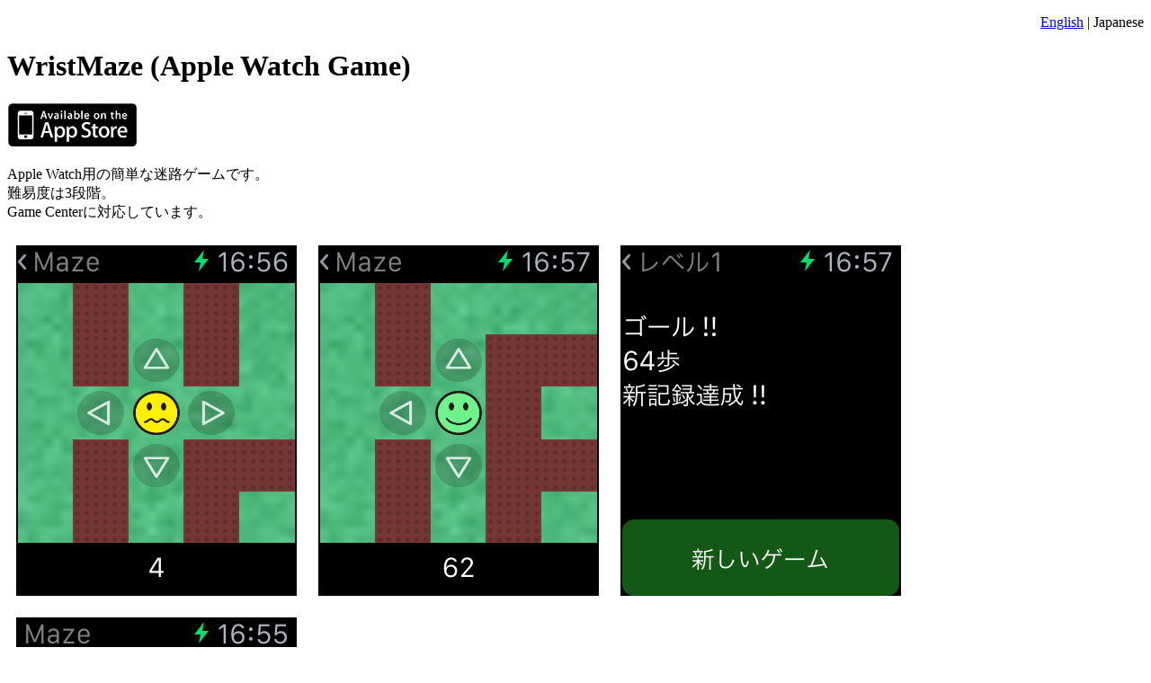

--- FILE ---
content_type: text/html
request_url: http://www.c-creators.co.jp/WristMaze/jp/
body_size: 1024
content:
<!DOCTYPE html>
<html>
  <head>
    <title>WristMaze (Apple Watch Game)</title>
    <meta http-equiv="Content-Type" content="text/html; charset=UTF-8"/>
    <style type="text/css">
    <!--
body {
    color: black;
    background-color: white;
}
img.head-logo {
    vertical-align: middle;
    margin-right: 20px;
}
img.tn {
    margin: 10px;
}
table {
    margin-left: 100px;
    width: 500px;
    border: 1px #000000 solid;
    border-collapse: collapse;
    border-spacing: 0;
}
table th {
    border: #000000 solid;
    border-width: 0 0 1px 1px;
}
table td.center {
    border: 1px #000000 solid;
    border-width: 0 1px 1px 0;
    text-align: center;
}
table td.desc {
    border: 1px #000000 solid;
    border-width: 0 0 1px 0;
    text-align: left;
}
    -->
    </style>
  </head>
  <body>
    <p style="text-align: right;"><a href="../en/index.html">English</a> | Japanese</p>
    <h1>WristMaze (Apple Watch Game)</h1>
    <p><a href="https://itunes.apple.com/jp/app/wristmaze/id982783565?mt=8">
	<img src="../images/AppStoreBadge_50x145.jpg" /></a>
    <p>Apple Watch用の簡単な迷路ゲームです。<br/>
難易度は3段階。<br/>
Game Centerに対応しています。
    </p>
    <p>
      <img class="tn" src="../images/wss1.png"/>
      <img class="tn" src="../images/wss2.png"/>
      <img class="tn" src="../images/wss3j.png"/>
      <img class="tn" src="../images/wss4j.png"/>
    </p>
<script type="text/javascript">

  var _gaq = _gaq || [];
  _gaq.push(['_setAccount', 'UA-10722991-3']);
  _gaq.push(['_trackPageview']);

  (function() {
    var ga = document.createElement('script'); ga.type = 'text/javascript'; ga.async = true;
    ga.src = ('https:' == document.location.protocol ? 'https://ssl' : 'http://www') + '.google-analytics.com/ga.js';
    var s = document.getElementsByTagName('script')[0]; s.parentNode.insertBefore(ga, s);
  })();

</script>
  </body>
</html>
